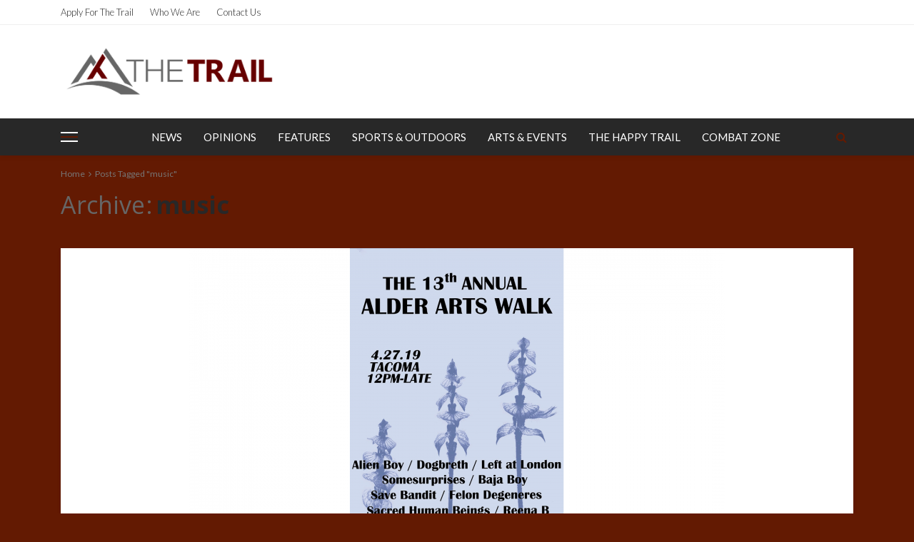

--- FILE ---
content_type: text/html; charset=UTF-8
request_url: https://trail.pugetsound.edu/?tag=music
body_size: 70152
content:
<!DOCTYPE html>
<html lang="en-US">
<head>
	<meta charset="UTF-8"/>
	<meta http-equiv="X-UA-Compatible" content="IE=edge">
	<meta name="viewport" content="width=device-width, initial-scale=1.0">
	<link rel="profile" href="http://gmpg.org/xfn/11"/>
	<link rel="pingback" href=""/>
	<script type="application/javascript">var bingo_ruby_ajax_url = "https://trail.pugetsound.edu/wp-admin/admin-ajax.php"</script><meta name='robots' content='index, follow, max-image-preview:large, max-snippet:-1, max-video-preview:-1' />

	<!-- This site is optimized with the Yoast SEO plugin v18.1 - https://yoast.com/wordpress/plugins/seo/ -->
	<title>music Archives - The Trail</title>
	<link rel="canonical" href="https://trail.pugetsound.edu/?tag=music" />
	<link rel="next" href="https://trail.pugetsound.edu/?tag=music&#038;page=2" />
	<meta property="og:locale" content="en_US" />
	<meta property="og:type" content="article" />
	<meta property="og:title" content="music Archives - The Trail" />
	<meta property="og:url" content="https://trail.pugetsound.edu/?tag=music" />
	<meta property="og:site_name" content="The Trail" />
	<meta name="twitter:card" content="summary" />
	<script type="application/ld+json" class="yoast-schema-graph">{"@context":"https://schema.org","@graph":[{"@type":"Organization","@id":"https://trail.pugetsound.edu/#organization","name":"The Puget Sound Trail","url":"https://trail.pugetsound.edu/","sameAs":[],"logo":{"@type":"ImageObject","@id":"https://trail.pugetsound.edu/#logo","inLanguage":"en-US","url":"https://trail.pugetsound.edu/wp-content/uploads/2015/04/png-1.png","contentUrl":"https://trail.pugetsound.edu/wp-content/uploads/2015/04/png-1.png","width":700,"height":207,"caption":"The Puget Sound Trail"},"image":{"@id":"https://trail.pugetsound.edu/#logo"}},{"@type":"WebSite","@id":"https://trail.pugetsound.edu/#website","url":"https://trail.pugetsound.edu/","name":"The Trail","description":"The Puget Sound Student Newspaper","publisher":{"@id":"https://trail.pugetsound.edu/#organization"},"potentialAction":[{"@type":"SearchAction","target":{"@type":"EntryPoint","urlTemplate":"https://trail.pugetsound.edu/?s={search_term_string}"},"query-input":"required name=search_term_string"}],"inLanguage":"en-US"},{"@type":"CollectionPage","@id":"https://trail.pugetsound.edu/?tag=music#webpage","url":"https://trail.pugetsound.edu/?tag=music","name":"music Archives - The Trail","isPartOf":{"@id":"https://trail.pugetsound.edu/#website"},"breadcrumb":{"@id":"https://trail.pugetsound.edu/?tag=music#breadcrumb"},"inLanguage":"en-US","potentialAction":[{"@type":"ReadAction","target":["https://trail.pugetsound.edu/?tag=music"]}]},{"@type":"BreadcrumbList","@id":"https://trail.pugetsound.edu/?tag=music#breadcrumb","itemListElement":[{"@type":"ListItem","position":1,"name":"Home","item":"https://trail.pugetsound.edu/"},{"@type":"ListItem","position":2,"name":"music"}]}]}</script>
	<!-- / Yoast SEO plugin. -->


<link rel='dns-prefetch' href='//fonts.googleapis.com' />
<link rel='dns-prefetch' href='//s.w.org' />
<link rel="alternate" type="application/rss+xml" title="The Trail &raquo; Feed" href="https://trail.pugetsound.edu/?feed=rss2" />
<link rel="alternate" type="application/rss+xml" title="The Trail &raquo; Comments Feed" href="https://trail.pugetsound.edu/?feed=comments-rss2" />
<link rel="alternate" type="text/calendar" title="The Trail &raquo; iCal Feed" href="https://trail.pugetsound.edu?post_type=tribe_events&#038;ical=1" />
<link rel="alternate" type="application/rss+xml" title="The Trail &raquo; music Tag Feed" href="https://trail.pugetsound.edu/?feed=rss2&#038;tag=music" />
		<!-- This site uses the Google Analytics by MonsterInsights plugin v8.10.0 - Using Analytics tracking - https://www.monsterinsights.com/ -->
							<script
				src="//www.googletagmanager.com/gtag/js?id=UA-106946577-1"  data-cfasync="false" data-wpfc-render="false" type="text/javascript" async></script>
			<script data-cfasync="false" data-wpfc-render="false" type="text/javascript">
				var mi_version = '8.10.0';
				var mi_track_user = true;
				var mi_no_track_reason = '';
				
								var disableStrs = [
															'ga-disable-UA-106946577-1',
									];

				/* Function to detect opted out users */
				function __gtagTrackerIsOptedOut() {
					for (var index = 0; index < disableStrs.length; index++) {
						if (document.cookie.indexOf(disableStrs[index] + '=true') > -1) {
							return true;
						}
					}

					return false;
				}

				/* Disable tracking if the opt-out cookie exists. */
				if (__gtagTrackerIsOptedOut()) {
					for (var index = 0; index < disableStrs.length; index++) {
						window[disableStrs[index]] = true;
					}
				}

				/* Opt-out function */
				function __gtagTrackerOptout() {
					for (var index = 0; index < disableStrs.length; index++) {
						document.cookie = disableStrs[index] + '=true; expires=Thu, 31 Dec 2099 23:59:59 UTC; path=/';
						window[disableStrs[index]] = true;
					}
				}

				if ('undefined' === typeof gaOptout) {
					function gaOptout() {
						__gtagTrackerOptout();
					}
				}
								window.dataLayer = window.dataLayer || [];

				window.MonsterInsightsDualTracker = {
					helpers: {},
					trackers: {},
				};
				if (mi_track_user) {
					function __gtagDataLayer() {
						dataLayer.push(arguments);
					}

					function __gtagTracker(type, name, parameters) {
						if (!parameters) {
							parameters = {};
						}

						if (parameters.send_to) {
							__gtagDataLayer.apply(null, arguments);
							return;
						}

						if (type === 'event') {
							
														parameters.send_to = monsterinsights_frontend.ua;
							__gtagDataLayer(type, name, parameters);
													} else {
							__gtagDataLayer.apply(null, arguments);
						}
					}

					__gtagTracker('js', new Date());
					__gtagTracker('set', {
						'developer_id.dZGIzZG': true,
											});
															__gtagTracker('config', 'UA-106946577-1', {"forceSSL":"true"} );
										window.gtag = __gtagTracker;										(function () {
						/* https://developers.google.com/analytics/devguides/collection/analyticsjs/ */
						/* ga and __gaTracker compatibility shim. */
						var noopfn = function () {
							return null;
						};
						var newtracker = function () {
							return new Tracker();
						};
						var Tracker = function () {
							return null;
						};
						var p = Tracker.prototype;
						p.get = noopfn;
						p.set = noopfn;
						p.send = function () {
							var args = Array.prototype.slice.call(arguments);
							args.unshift('send');
							__gaTracker.apply(null, args);
						};
						var __gaTracker = function () {
							var len = arguments.length;
							if (len === 0) {
								return;
							}
							var f = arguments[len - 1];
							if (typeof f !== 'object' || f === null || typeof f.hitCallback !== 'function') {
								if ('send' === arguments[0]) {
									var hitConverted, hitObject = false, action;
									if ('event' === arguments[1]) {
										if ('undefined' !== typeof arguments[3]) {
											hitObject = {
												'eventAction': arguments[3],
												'eventCategory': arguments[2],
												'eventLabel': arguments[4],
												'value': arguments[5] ? arguments[5] : 1,
											}
										}
									}
									if ('pageview' === arguments[1]) {
										if ('undefined' !== typeof arguments[2]) {
											hitObject = {
												'eventAction': 'page_view',
												'page_path': arguments[2],
											}
										}
									}
									if (typeof arguments[2] === 'object') {
										hitObject = arguments[2];
									}
									if (typeof arguments[5] === 'object') {
										Object.assign(hitObject, arguments[5]);
									}
									if ('undefined' !== typeof arguments[1].hitType) {
										hitObject = arguments[1];
										if ('pageview' === hitObject.hitType) {
											hitObject.eventAction = 'page_view';
										}
									}
									if (hitObject) {
										action = 'timing' === arguments[1].hitType ? 'timing_complete' : hitObject.eventAction;
										hitConverted = mapArgs(hitObject);
										__gtagTracker('event', action, hitConverted);
									}
								}
								return;
							}

							function mapArgs(args) {
								var arg, hit = {};
								var gaMap = {
									'eventCategory': 'event_category',
									'eventAction': 'event_action',
									'eventLabel': 'event_label',
									'eventValue': 'event_value',
									'nonInteraction': 'non_interaction',
									'timingCategory': 'event_category',
									'timingVar': 'name',
									'timingValue': 'value',
									'timingLabel': 'event_label',
									'page': 'page_path',
									'location': 'page_location',
									'title': 'page_title',
								};
								for (arg in args) {
																		if (!(!args.hasOwnProperty(arg) || !gaMap.hasOwnProperty(arg))) {
										hit[gaMap[arg]] = args[arg];
									} else {
										hit[arg] = args[arg];
									}
								}
								return hit;
							}

							try {
								f.hitCallback();
							} catch (ex) {
							}
						};
						__gaTracker.create = newtracker;
						__gaTracker.getByName = newtracker;
						__gaTracker.getAll = function () {
							return [];
						};
						__gaTracker.remove = noopfn;
						__gaTracker.loaded = true;
						window['__gaTracker'] = __gaTracker;
					})();
									} else {
										console.log("");
					(function () {
						function __gtagTracker() {
							return null;
						}

						window['__gtagTracker'] = __gtagTracker;
						window['gtag'] = __gtagTracker;
					})();
									}
			</script>
				<!-- / Google Analytics by MonsterInsights -->
		<script type="text/javascript">
window._wpemojiSettings = {"baseUrl":"https:\/\/s.w.org\/images\/core\/emoji\/13.1.0\/72x72\/","ext":".png","svgUrl":"https:\/\/s.w.org\/images\/core\/emoji\/13.1.0\/svg\/","svgExt":".svg","source":{"concatemoji":"https:\/\/trail.pugetsound.edu\/wp-includes\/js\/wp-emoji-release.min.js?ver=5.9.12"}};
/*! This file is auto-generated */
!function(e,a,t){var n,r,o,i=a.createElement("canvas"),p=i.getContext&&i.getContext("2d");function s(e,t){var a=String.fromCharCode;p.clearRect(0,0,i.width,i.height),p.fillText(a.apply(this,e),0,0);e=i.toDataURL();return p.clearRect(0,0,i.width,i.height),p.fillText(a.apply(this,t),0,0),e===i.toDataURL()}function c(e){var t=a.createElement("script");t.src=e,t.defer=t.type="text/javascript",a.getElementsByTagName("head")[0].appendChild(t)}for(o=Array("flag","emoji"),t.supports={everything:!0,everythingExceptFlag:!0},r=0;r<o.length;r++)t.supports[o[r]]=function(e){if(!p||!p.fillText)return!1;switch(p.textBaseline="top",p.font="600 32px Arial",e){case"flag":return s([127987,65039,8205,9895,65039],[127987,65039,8203,9895,65039])?!1:!s([55356,56826,55356,56819],[55356,56826,8203,55356,56819])&&!s([55356,57332,56128,56423,56128,56418,56128,56421,56128,56430,56128,56423,56128,56447],[55356,57332,8203,56128,56423,8203,56128,56418,8203,56128,56421,8203,56128,56430,8203,56128,56423,8203,56128,56447]);case"emoji":return!s([10084,65039,8205,55357,56613],[10084,65039,8203,55357,56613])}return!1}(o[r]),t.supports.everything=t.supports.everything&&t.supports[o[r]],"flag"!==o[r]&&(t.supports.everythingExceptFlag=t.supports.everythingExceptFlag&&t.supports[o[r]]);t.supports.everythingExceptFlag=t.supports.everythingExceptFlag&&!t.supports.flag,t.DOMReady=!1,t.readyCallback=function(){t.DOMReady=!0},t.supports.everything||(n=function(){t.readyCallback()},a.addEventListener?(a.addEventListener("DOMContentLoaded",n,!1),e.addEventListener("load",n,!1)):(e.attachEvent("onload",n),a.attachEvent("onreadystatechange",function(){"complete"===a.readyState&&t.readyCallback()})),(n=t.source||{}).concatemoji?c(n.concatemoji):n.wpemoji&&n.twemoji&&(c(n.twemoji),c(n.wpemoji)))}(window,document,window._wpemojiSettings);
</script>
<style type="text/css">
img.wp-smiley,
img.emoji {
	display: inline !important;
	border: none !important;
	box-shadow: none !important;
	height: 1em !important;
	width: 1em !important;
	margin: 0 0.07em !important;
	vertical-align: -0.1em !important;
	background: none !important;
	padding: 0 !important;
}
</style>
	<link rel='stylesheet' id='bingo_ruby_plugin_style-css'  href='https://trail.pugetsound.edu/wp-content/plugins/bingo-ruby-core/assets/style.css?ver=1.6' type='text/css' media='all' />
<link rel='stylesheet' id='wp-block-library-css'  href='https://trail.pugetsound.edu/wp-includes/css/dist/block-library/style.min.css?ver=5.9.12' type='text/css' media='all' />
<style id='global-styles-inline-css' type='text/css'>
body{--wp--preset--color--black: #000000;--wp--preset--color--cyan-bluish-gray: #abb8c3;--wp--preset--color--white: #ffffff;--wp--preset--color--pale-pink: #f78da7;--wp--preset--color--vivid-red: #cf2e2e;--wp--preset--color--luminous-vivid-orange: #ff6900;--wp--preset--color--luminous-vivid-amber: #fcb900;--wp--preset--color--light-green-cyan: #7bdcb5;--wp--preset--color--vivid-green-cyan: #00d084;--wp--preset--color--pale-cyan-blue: #8ed1fc;--wp--preset--color--vivid-cyan-blue: #0693e3;--wp--preset--color--vivid-purple: #9b51e0;--wp--preset--gradient--vivid-cyan-blue-to-vivid-purple: linear-gradient(135deg,rgba(6,147,227,1) 0%,rgb(155,81,224) 100%);--wp--preset--gradient--light-green-cyan-to-vivid-green-cyan: linear-gradient(135deg,rgb(122,220,180) 0%,rgb(0,208,130) 100%);--wp--preset--gradient--luminous-vivid-amber-to-luminous-vivid-orange: linear-gradient(135deg,rgba(252,185,0,1) 0%,rgba(255,105,0,1) 100%);--wp--preset--gradient--luminous-vivid-orange-to-vivid-red: linear-gradient(135deg,rgba(255,105,0,1) 0%,rgb(207,46,46) 100%);--wp--preset--gradient--very-light-gray-to-cyan-bluish-gray: linear-gradient(135deg,rgb(238,238,238) 0%,rgb(169,184,195) 100%);--wp--preset--gradient--cool-to-warm-spectrum: linear-gradient(135deg,rgb(74,234,220) 0%,rgb(151,120,209) 20%,rgb(207,42,186) 40%,rgb(238,44,130) 60%,rgb(251,105,98) 80%,rgb(254,248,76) 100%);--wp--preset--gradient--blush-light-purple: linear-gradient(135deg,rgb(255,206,236) 0%,rgb(152,150,240) 100%);--wp--preset--gradient--blush-bordeaux: linear-gradient(135deg,rgb(254,205,165) 0%,rgb(254,45,45) 50%,rgb(107,0,62) 100%);--wp--preset--gradient--luminous-dusk: linear-gradient(135deg,rgb(255,203,112) 0%,rgb(199,81,192) 50%,rgb(65,88,208) 100%);--wp--preset--gradient--pale-ocean: linear-gradient(135deg,rgb(255,245,203) 0%,rgb(182,227,212) 50%,rgb(51,167,181) 100%);--wp--preset--gradient--electric-grass: linear-gradient(135deg,rgb(202,248,128) 0%,rgb(113,206,126) 100%);--wp--preset--gradient--midnight: linear-gradient(135deg,rgb(2,3,129) 0%,rgb(40,116,252) 100%);--wp--preset--duotone--dark-grayscale: url('#wp-duotone-dark-grayscale');--wp--preset--duotone--grayscale: url('#wp-duotone-grayscale');--wp--preset--duotone--purple-yellow: url('#wp-duotone-purple-yellow');--wp--preset--duotone--blue-red: url('#wp-duotone-blue-red');--wp--preset--duotone--midnight: url('#wp-duotone-midnight');--wp--preset--duotone--magenta-yellow: url('#wp-duotone-magenta-yellow');--wp--preset--duotone--purple-green: url('#wp-duotone-purple-green');--wp--preset--duotone--blue-orange: url('#wp-duotone-blue-orange');--wp--preset--font-size--small: 13px;--wp--preset--font-size--medium: 20px;--wp--preset--font-size--large: 36px;--wp--preset--font-size--x-large: 42px;}.has-black-color{color: var(--wp--preset--color--black) !important;}.has-cyan-bluish-gray-color{color: var(--wp--preset--color--cyan-bluish-gray) !important;}.has-white-color{color: var(--wp--preset--color--white) !important;}.has-pale-pink-color{color: var(--wp--preset--color--pale-pink) !important;}.has-vivid-red-color{color: var(--wp--preset--color--vivid-red) !important;}.has-luminous-vivid-orange-color{color: var(--wp--preset--color--luminous-vivid-orange) !important;}.has-luminous-vivid-amber-color{color: var(--wp--preset--color--luminous-vivid-amber) !important;}.has-light-green-cyan-color{color: var(--wp--preset--color--light-green-cyan) !important;}.has-vivid-green-cyan-color{color: var(--wp--preset--color--vivid-green-cyan) !important;}.has-pale-cyan-blue-color{color: var(--wp--preset--color--pale-cyan-blue) !important;}.has-vivid-cyan-blue-color{color: var(--wp--preset--color--vivid-cyan-blue) !important;}.has-vivid-purple-color{color: var(--wp--preset--color--vivid-purple) !important;}.has-black-background-color{background-color: var(--wp--preset--color--black) !important;}.has-cyan-bluish-gray-background-color{background-color: var(--wp--preset--color--cyan-bluish-gray) !important;}.has-white-background-color{background-color: var(--wp--preset--color--white) !important;}.has-pale-pink-background-color{background-color: var(--wp--preset--color--pale-pink) !important;}.has-vivid-red-background-color{background-color: var(--wp--preset--color--vivid-red) !important;}.has-luminous-vivid-orange-background-color{background-color: var(--wp--preset--color--luminous-vivid-orange) !important;}.has-luminous-vivid-amber-background-color{background-color: var(--wp--preset--color--luminous-vivid-amber) !important;}.has-light-green-cyan-background-color{background-color: var(--wp--preset--color--light-green-cyan) !important;}.has-vivid-green-cyan-background-color{background-color: var(--wp--preset--color--vivid-green-cyan) !important;}.has-pale-cyan-blue-background-color{background-color: var(--wp--preset--color--pale-cyan-blue) !important;}.has-vivid-cyan-blue-background-color{background-color: var(--wp--preset--color--vivid-cyan-blue) !important;}.has-vivid-purple-background-color{background-color: var(--wp--preset--color--vivid-purple) !important;}.has-black-border-color{border-color: var(--wp--preset--color--black) !important;}.has-cyan-bluish-gray-border-color{border-color: var(--wp--preset--color--cyan-bluish-gray) !important;}.has-white-border-color{border-color: var(--wp--preset--color--white) !important;}.has-pale-pink-border-color{border-color: var(--wp--preset--color--pale-pink) !important;}.has-vivid-red-border-color{border-color: var(--wp--preset--color--vivid-red) !important;}.has-luminous-vivid-orange-border-color{border-color: var(--wp--preset--color--luminous-vivid-orange) !important;}.has-luminous-vivid-amber-border-color{border-color: var(--wp--preset--color--luminous-vivid-amber) !important;}.has-light-green-cyan-border-color{border-color: var(--wp--preset--color--light-green-cyan) !important;}.has-vivid-green-cyan-border-color{border-color: var(--wp--preset--color--vivid-green-cyan) !important;}.has-pale-cyan-blue-border-color{border-color: var(--wp--preset--color--pale-cyan-blue) !important;}.has-vivid-cyan-blue-border-color{border-color: var(--wp--preset--color--vivid-cyan-blue) !important;}.has-vivid-purple-border-color{border-color: var(--wp--preset--color--vivid-purple) !important;}.has-vivid-cyan-blue-to-vivid-purple-gradient-background{background: var(--wp--preset--gradient--vivid-cyan-blue-to-vivid-purple) !important;}.has-light-green-cyan-to-vivid-green-cyan-gradient-background{background: var(--wp--preset--gradient--light-green-cyan-to-vivid-green-cyan) !important;}.has-luminous-vivid-amber-to-luminous-vivid-orange-gradient-background{background: var(--wp--preset--gradient--luminous-vivid-amber-to-luminous-vivid-orange) !important;}.has-luminous-vivid-orange-to-vivid-red-gradient-background{background: var(--wp--preset--gradient--luminous-vivid-orange-to-vivid-red) !important;}.has-very-light-gray-to-cyan-bluish-gray-gradient-background{background: var(--wp--preset--gradient--very-light-gray-to-cyan-bluish-gray) !important;}.has-cool-to-warm-spectrum-gradient-background{background: var(--wp--preset--gradient--cool-to-warm-spectrum) !important;}.has-blush-light-purple-gradient-background{background: var(--wp--preset--gradient--blush-light-purple) !important;}.has-blush-bordeaux-gradient-background{background: var(--wp--preset--gradient--blush-bordeaux) !important;}.has-luminous-dusk-gradient-background{background: var(--wp--preset--gradient--luminous-dusk) !important;}.has-pale-ocean-gradient-background{background: var(--wp--preset--gradient--pale-ocean) !important;}.has-electric-grass-gradient-background{background: var(--wp--preset--gradient--electric-grass) !important;}.has-midnight-gradient-background{background: var(--wp--preset--gradient--midnight) !important;}.has-small-font-size{font-size: var(--wp--preset--font-size--small) !important;}.has-medium-font-size{font-size: var(--wp--preset--font-size--medium) !important;}.has-large-font-size{font-size: var(--wp--preset--font-size--large) !important;}.has-x-large-font-size{font-size: var(--wp--preset--font-size--x-large) !important;}
</style>
<link rel='stylesheet' id='contact-form-7-css'  href='https://trail.pugetsound.edu/wp-content/plugins/contact-form-7/includes/css/styles.css?ver=5.5.5' type='text/css' media='all' />
<link rel='stylesheet' id='bootstrap-css'  href='https://trail.pugetsound.edu/wp-content/themes/bingo/assets/external/bootstrap.css?ver=v3.3.1' type='text/css' media='all' />
<link rel='stylesheet' id='font-awesome-css'  href='https://trail.pugetsound.edu/wp-content/themes/bingo/assets/external/font-awesome.css?ver=v4.7.0' type='text/css' media='all' />
<link rel='stylesheet' id='bingo_ruby_style_miscellaneous-css'  href='https://trail.pugetsound.edu/wp-content/themes/bingo/assets/external/miscellaneous.css?ver=2.2' type='text/css' media='all' />
<link rel='stylesheet' id='bingo_ruby_style_main-css'  href='https://trail.pugetsound.edu/wp-content/themes/bingo/assets/css/theme-style.css?ver=2.2' type='text/css' media='all' />
<link rel='stylesheet' id='bingo_ruby_style_responsive-css'  href='https://trail.pugetsound.edu/wp-content/themes/bingo/assets/css/theme-responsive.css?ver=2.2' type='text/css' media='all' />
<link rel='stylesheet' id='bingo_ruby_style_default-css'  href='https://trail.pugetsound.edu/wp-content/themes/bingo-child/style.css?ver=2.2' type='text/css' media='all' />
<style id='bingo_ruby_style_default-inline-css' type='text/css'>
input[type="button"]:hover, button:hover, .header-search-not-found, .breaking-news-title span, .breaking-news-title .mobile-headline,.post-title a:hover, .post-title a:focus, .comment-title h3, h3.comment-reply-title, .comment-list .edit-link, .single-nav a:hover, .single-nav a:focus,.subscribe-icon-mail i, .flickr-btn-wrap a, .twitter-content a, .entry del, .entry blockquote p, .entry a:not(button),.entry p a, .comment-list .comment-content blockquote p, .author-content-wrap .author-title a:hover, .author-description a, #wp-calendar #today{ color: #7c0000;}.page-numbers.current, a.page-numbers:hover, a.page-numbers:focus, .topbar-subscribe-button a span, .topbar-style-2 .topbar-subscribe-button a span:hover,.post-editor:hover, .cat-info-el, .comment-list .comment-reply-link, .single-nav a:hover .ruby-nav-icon, .single-nav a:focus .ruby-nav-icon, input[type="button"].ninja-forms-field,.page-search-form .search-submit input[type="submit"], .post-widget-inner .post-counter, .widget_search .search-submit input[type="submit"], .single-page-links .pagination-num > span,.single-page-links .pagination-num > a:hover > span, .subscribe-form-wrap .mc4wp-form-fields input[type="submit"], .widget-social-link-info a i, #ruby-back-top i, .entry ul li:before,.ruby-trigger .icon-wrap, .ruby-trigger .icon-wrap:before, .ruby-trigger .icon-wrap:after{ background-color: #7c0000;}.off-canvas-wrap::-webkit-scrollbar-corner, .off-canvas-wrap::-webkit-scrollbar-thumb, .video-playlist-iframe-nav::-webkit-scrollbar-corner, .video-playlist-iframe-nav::-webkit-scrollbar-thumb,.fw-block-v2 .video-playlist-iframe-nav::-webkit-scrollbar-corner, .fw-block-v2 .video-playlist-iframe-nav::-webkit-scrollbar-thumb,.ruby-coll-scroll::-webkit-scrollbar-corner, .ruby-coll-scroll::-webkit-scrollbar-thumb{ background-color: #7c0000 !important;}.page-numbers.current, a.page-numbers:hover, a.page-numbers:focus, .entry blockquote p{ border-color: #7c0000;}.total-caption { font-family :Lato;}.banner-background-color { background-color: #ffffff; }.navbar-wrap, .navbar-social a, .header-search-popup, .header-search-popup #ruby-search-input { background-color: #282828; }.navbar-inner, .header-search-popup .btn, .header-search-popup #ruby-search-input, .logo-mobile-text > * { color: #ffffff; }.show-social .ruby-icon-show, .show-social .ruby-icon-show:before, .show-social .ruby-icon-show:after,.extend-social .ruby-icon-close:before, .extend-social .ruby-icon-close:after,.ruby-trigger .icon-wrap, .ruby-trigger .icon-wrap:before, .ruby-trigger .icon-wrap:after{ background-color: #ffffff; }.show-social .ruby-icon-show, .show-social .ruby-icon-show:before, .show-social .ruby-icon-show:after, .extend-social .ruby-icon-close:before, .extend-social .ruby-icon-close:after{ border-color: #ffffff; }.main-menu-inner > li:hover > a, .main-menu-inner > li:focus > a, .main-menu-inner > .current-menu-item > a { color: #b2b2b2; }.main-menu-inner .sub-menu { background-color: #7c0000; }.main-menu-inner > li.is-mega-menu:hover > a:after, .main-menu-inner > li.is-mega-menu:focus > a:after, .main-menu-inner > li.menu-item-has-children:hover > a:after, .main-menu-inner > li.menu-item-has-children:focus > a:after{ border-bottom-color: #7c0000; }.main-menu-inner > li.is-mega-menu:hover > a:before, .main-menu-inner > li.is-mega-menu:focus > a:before, .main-menu-inner > li.menu-item-has-children:hover > a:before, .main-menu-inner > li.menu-item-has-children:focus > a:before { border-bottom-color: #7c0000; }.main-menu-inner .sub-menu, .mega-category-menu .post-title,.mega-category-menu .post-meta-info, .mega-category-menu .post-meta-info .vcard { color: #ffffff; }.main-menu-inner .sub-menu.is-sub-default a:hover, .main-menu-inner .sub-menu .current-menu-item > a { color: #b2b2b2; }.footer-copyright-wrap p { color: #f6f6f6; }.footer-copyright-wrap { background-color: #242424; }.post-excerpt{ font-size :13px;}
</style>
<link rel='stylesheet' id='meks-social-widget-css'  href='https://trail.pugetsound.edu/wp-content/plugins/meks-smart-social-widget/css/style.css?ver=1.5' type='text/css' media='all' />
<link rel='stylesheet' id='redux-google-fonts-bingo_ruby_theme_options-css'  href='https://fonts.googleapis.com/css?family=Lato%3A100%2C300%2C400%2C700%2C900%2C100italic%2C300italic%2C400italic%2C700italic%2C900italic%7COpen+Sans%3A600%2C400%2C700&#038;subset=latin&#038;ver=1638536516' type='text/css' media='all' />
<script type='text/javascript' src='https://trail.pugetsound.edu/wp-includes/js/jquery/jquery.min.js?ver=3.6.0' id='jquery-core-js'></script>
<script type='text/javascript' src='https://trail.pugetsound.edu/wp-includes/js/jquery/jquery-migrate.min.js?ver=3.3.2' id='jquery-migrate-js'></script>
<script type='text/javascript' src='https://trail.pugetsound.edu/wp-content/plugins/google-analytics-for-wordpress/assets/js/frontend-gtag.min.js?ver=8.10.0' id='monsterinsights-frontend-script-js'></script>
<script data-cfasync="false" data-wpfc-render="false" type="text/javascript" id='monsterinsights-frontend-script-js-extra'>/* <![CDATA[ */
var monsterinsights_frontend = {"js_events_tracking":"true","download_extensions":"doc,pdf,ppt,zip,xls,docx,pptx,xlsx","inbound_paths":"[]","home_url":"https:\/\/trail.pugetsound.edu","hash_tracking":"false","ua":"UA-106946577-1","v4_id":""};/* ]]> */
</script>
<!--[if lt IE 9]>
<script type='text/javascript' src='https://trail.pugetsound.edu/wp-content/themes/bingo/assets/external/html5.min.js?ver=3.7.3' id='html5-js'></script>
<![endif]-->
<link rel="https://api.w.org/" href="https://trail.pugetsound.edu/index.php?rest_route=/" /><link rel="alternate" type="application/json" href="https://trail.pugetsound.edu/index.php?rest_route=/wp/v2/tags/90" /><link rel="EditURI" type="application/rsd+xml" title="RSD" href="https://trail.pugetsound.edu/xmlrpc.php?rsd" />
<link rel="wlwmanifest" type="application/wlwmanifest+xml" href="https://trail.pugetsound.edu/wp-includes/wlwmanifest.xml" /> 
<meta name="generator" content="WordPress 5.9.12" />

<!-- Bad Behavior 2.2.24 run time: 1.103 ms -->
<meta name="tec-api-version" content="v1"><meta name="tec-api-origin" content="https://trail.pugetsound.edu"><link rel="alternate" href="https://trail.pugetsound.edu/index.php?rest_route=%2Ftribe%2Fevents%2Fv1%2Fevents%2F&#038;tags=music" /><link rel="icon" href="https://trail.pugetsound.edu/wp-content/uploads/2016/07/cropped-New-Trail-Logo-32x32.png" sizes="32x32" />
<link rel="icon" href="https://trail.pugetsound.edu/wp-content/uploads/2016/07/cropped-New-Trail-Logo-192x192.png" sizes="192x192" />
<link rel="apple-touch-icon" href="https://trail.pugetsound.edu/wp-content/uploads/2016/07/cropped-New-Trail-Logo-180x180.png" />
<meta name="msapplication-TileImage" content="https://trail.pugetsound.edu/wp-content/uploads/2016/07/cropped-New-Trail-Logo-270x270.png" />
<style type="text/css" title="dynamic-css" class="options-output">.footer-inner{background-color:#282828;background-repeat:no-repeat;background-size:cover;background-attachment:fixed;background-position:center center;}.topbar-wrap{font-family:Lato;text-transform:capitalize;font-weight:300;font-style:normal;font-size:13px;}.main-menu-inner,.off-canvas-nav-inner{font-family:Lato;text-transform:uppercase;letter-spacing:0px;font-weight:400;font-style:normal;font-size:15px;}.main-menu-inner .sub-menu,.off-canvas-nav-inner .sub-menu{font-family:Lato;text-transform:capitalize;letter-spacing:0px;font-weight:300;font-style:normal;font-size:14px;}.logo-wrap.is-logo-text .logo-text h1{font-family:"Open Sans";text-transform:uppercase;letter-spacing:0px;font-weight:600;font-style:normal;font-size:40px;}.logo-mobile-text span{font-family:"Open Sans";text-transform:uppercase;letter-spacing:0px;font-weight:600;font-style:normal;font-size:28px;}body, p{font-family:Lato;line-height:30px;font-weight:400;font-style:normal;color:#282828;font-size:18px;}.post-title.is-size-1{font-family:"Open Sans";font-weight:600;font-style:normal;color:#282828;font-size:36px;}.post-title.is-size-2{font-family:"Open Sans";font-weight:600;font-style:normal;color:#282828;font-size:30px;}.post-title.is-size-3{font-family:"Open Sans";font-weight:600;font-style:normal;color:#282828;font-size:21px;}.post-title.is-size-4{font-family:"Open Sans";font-weight:600;font-style:normal;color:#282828;font-size:18px;}.post-title.is-size-5{font-family:"Open Sans";font-weight:600;font-style:normal;color:#282828;font-size:14px;}.post-title.is-size-6{font-family:"Open Sans";font-weight:400;font-style:normal;color:#282828;font-size:13px;}h1,h2,h3,h4,h5,h6{font-family:"Open Sans";text-transform:none;font-weight:700;font-style:normal;}.post-meta-info,.single-post-top,.counter-element{font-family:Lato;font-weight:400;font-style:normal;color:#999;font-size:12px;}.post-cat-info{font-family:Lato;text-transform:uppercase;font-weight:700;font-style:normal;font-size:11px;}.block-header-wrap{font-family:"Open Sans";text-transform:uppercase;letter-spacing:1px;font-weight:600;font-style:normal;font-size:18px;}.block-ajax-filter-wrap{font-family:"Open Sans";text-transform:uppercase;letter-spacing:0px;font-weight:normal;font-style:normal;font-size:11px;}.widget-title{font-family:"Open Sans";text-transform:uppercase;font-weight:600;font-style:normal;font-size:14px;}.breadcrumb-wrap{font-family:Lato;text-transform:none;font-weight:400;font-style:normal;color:#777777;font-size:12px;}</style></head>
<body class="archive tag tag-music tag-90 tribe-no-js ruby-body is-full-width is-navbar-sticky is-smart-sticky"  itemscope  itemtype="https://schema.org/WebPage" >
<div class="off-canvas-wrap is-dark-text">
	<div class="off-canvas-inner">
		<a href="#" id="ruby-off-canvas-close-btn"><i class="ruby-close-btn" aria-hidden="true"></i></a>
		<nav id="ruby-offcanvas-navigation" class="off-canvas-nav-wrap">
			<div class="menu-off-canvas-navigation-container"><ul id="offcanvas-nav" class="off-canvas-nav-inner"><li id="menu-item-17153" class="menu-item menu-item-type-post_type menu-item-object-page menu-item-17153"><a href="https://trail.pugetsound.edu/?page_id=2620">News</a></li>
<li id="menu-item-17155" class="menu-item menu-item-type-post_type menu-item-object-page menu-item-17155"><a href="https://trail.pugetsound.edu/?page_id=2627">Features</a></li>
<li id="menu-item-17156" class="menu-item menu-item-type-taxonomy menu-item-object-category menu-item-17156 is-category-7"><a href="https://trail.pugetsound.edu/?cat=7">Sports &#038; Outdoors</a></li>
<li id="menu-item-17157" class="menu-item menu-item-type-post_type menu-item-object-page menu-item-17157"><a href="https://trail.pugetsound.edu/?page_id=2638">Arts &#038; Events</a></li>
<li id="menu-item-17158" class="menu-item menu-item-type-post_type menu-item-object-page menu-item-17158"><a href="https://trail.pugetsound.edu/?page_id=11556">Happy Trail</a></li>
<li id="menu-item-17159" class="menu-item menu-item-type-post_type menu-item-object-page menu-item-17159"><a href="https://trail.pugetsound.edu/?page_id=2630">Combat Zone</a></li>
</ul></div>		</nav>
													</div>
</div><div id="ruby-site" class="site-outer">
	
<div class="header-wrap header-style-6">
	<div class="header-inner">
		<div class="topbar-wrap topbar-style-2">
	<div class="ruby-container">
		<div class="topbar-inner container-inner clearfix">
			<div class="topbar-left">
													<nav id="ruby-topbar-navigation" class="topbar-menu-wrap">
		<div class="menu-footer-menu-container"><ul id="topbar-nav" class="topbar-menu-inner"><li id="menu-item-17151" class="menu-item menu-item-type-post_type menu-item-object-page menu-item-17151"><a href="https://trail.pugetsound.edu/?page_id=16067">Apply for the Trail</a></li>
<li id="menu-item-17150" class="menu-item menu-item-type-post_type menu-item-object-page menu-item-17150"><a href="https://trail.pugetsound.edu/?page_id=10771">Who We Are</a></li>
<li id="menu-item-17152" class="menu-item menu-item-type-post_type menu-item-object-page menu-item-17152"><a href="https://trail.pugetsound.edu/?page_id=16072">Contact Us</a></li>
</ul></div>	</nav>
			</div>
			<div class="topbar-right">
				
	<div class="topbar-social social-tooltips">
			</div>
                                			</div>
		</div>
	</div>
</div>

		<div class="banner-wrap banner-background-color">
			
			<div class="ruby-container">
				<div class="banner-inner container-inner clearfix">
					<div class="logo-wrap is-logo-image"  itemscope  itemtype="https://schema.org/Organization" >
	<div class="logo-inner">
							<a href="https://trail.pugetsound.edu/" class="logo" title="The Trail">
				<img data-no-retina src="http://trail.pugetsound.edu/wp-content/uploads/2015/04/png-1.png" height="207" width="700"  alt="The Trail">
			</a>
						</div><!--#logo inner-->
    </div>
					
				</div>
			</div>
		</div>

		<div class="navbar-outer clearfix">
			<div class="navbar-wrap">
				<div class="ruby-container">
					<div class="navbar-inner container-inner clearfix">
						<div class="navbar-left">
							<div class="off-canvas-btn-wrap">
	<div class="off-canvas-btn">
		<a href="#" class="ruby-trigger" title="off canvas button">
			<span class="icon-wrap"></span>
		</a>
	</div>
</div>						</div>

							<div class="logo-mobile-wrap is-logo-mobile-text">
		<div class="logo-mobile-inner">
			<a class="logo-mobile-text" href="https://trail.pugetsound.edu/"><span>The Trail</span></a>
		</div>
	</div>
						<nav id="ruby-main-menu" class="main-menu-wrap"  itemscope  itemtype="https://schema.org/SiteNavigationElement" >
	<div class="menu-main-menu-container"><ul id="main-nav" class="main-menu-inner"><li id="menu-item-2682" class="menu-item menu-item-type-taxonomy menu-item-object-category menu-item-2682 is-category-24"><a href="https://trail.pugetsound.edu/?cat=24">News</a></li><li id="menu-item-296" class="menu-item menu-item-type-taxonomy menu-item-object-category menu-item-296 is-category-6"><a href="https://trail.pugetsound.edu/?cat=6">Opinions</a></li><li id="menu-item-294" class="menu-item menu-item-type-taxonomy menu-item-object-category menu-item-294 is-category-10"><a href="https://trail.pugetsound.edu/?cat=10">Features</a></li><li id="menu-item-297" class="menu-item menu-item-type-taxonomy menu-item-object-category menu-item-297 is-category-7"><a href="https://trail.pugetsound.edu/?cat=7">Sports &amp; Outdoors</a></li><li id="menu-item-373" class="menu-item menu-item-type-taxonomy menu-item-object-category menu-item-373 is-category-12"><a href="https://trail.pugetsound.edu/?cat=12">Arts &amp; Events</a></li><li id="menu-item-6173" class="menu-item menu-item-type-taxonomy menu-item-object-category menu-item-6173 is-category-876"><a href="https://trail.pugetsound.edu/?cat=876">The Happy Trail</a></li><li id="menu-item-298" class="menu-item menu-item-type-taxonomy menu-item-object-category menu-item-298 is-category-14"><a href="https://trail.pugetsound.edu/?cat=14">Combat Zone</a></li></ul></div></nav>
						<div class="navbar-right">
							
<div class="navbar-search">
	<a href="#" id="ruby-navbar-search-icon" data-mfp-src="#ruby-header-search-popup" data-effect="mpf-ruby-effect header-search-popup-outer" title="Search" class="navbar-search-icon">
		<i class="fa fa-search" aria-hidden="true"></i>
	</a>
</div>
						</div>
					</div>
				</div>
				<div id="ruby-header-search-popup" class="header-search-popup">
	<div class="header-search-popup-wrap ruby-container">
		<a href="#" class="ruby-close-search"><i class="ruby-close-btn" aria-hidden="true"></i></a>
	<div class="header-search-popup-inner">
		<form class="search-form" method="get" action="https://trail.pugetsound.edu/">
			<fieldset>
				<input id="ruby-search-input" type="text" class="field" name="s" value="" placeholder="Type to search&hellip;" autocomplete="off">
				<button type="submit" value="" class="btn"><i class="fa fa-search" aria-hidden="true"></i></button>
			</fieldset>
                            <div class="header-search-result"></div>
            		</form>
	</div>
	</div>
</div>			</div>
		</div>

	</div>
</div><!--header-->	<div class="main-site-mask"></div>
	<div class="site-wrap">
		<div class="site-mask"></div>
		<div class="site-inner">
<div class="breadcrumb-wrap"><div class="breadcrumb-inner ruby-container"  itemscope  itemtype="https://schema.org/BreadcrumbList" ><span  itemscope  itemprop="itemListElement"  itemtype="https://schema.org/ListItem" ><meta itemprop="position" content="1"><a href="https://trail.pugetsound.edu/">Home</a></span><i class="fa fa-angle-right breadcrumb-next"></i><span class="breadcrumb-current"  itemscope  itemprop="itemListElement"  itemtype="https://schema.org/ListItem" ><meta itemprop="position" content="3">Posts Tagged &quot;music&quot;</span></div><!--#breadcrumb inner--></div><!--#breadcrumb--><div class="archive-page-header"><div class="archive-page-header-inner ruby-container"><div class="archive-title-wrap"><h1 class="archive-title"><span class="page-subtitle">archive</span>music</h1></div></div></div><!--archive header--><div class="blog-wrap is-layout_classic no-big-first"><div class="ruby-page-wrap ruby-section row blog-inner is-sidebar-none ruby-container"><div class="ruby-content-wrap content-wrap content-without-sidebar col-xs-12"><article class="post-wrap post-classic-1"><div class="post-header"><div class="post-thumb-outer"><div class=" post-thumb is-image"><a href="https://trail.pugetsound.edu/?p=16955" title="13th Annual Alder Arts Walk to feature local art, music and comedy" rel="bookmark"><span class="thumbnail-resize"><span class="thumbnail-image"><img width="750" height="450" src="https://trail.pugetsound.edu/wp-content/uploads/2019/04/Trail-pic-750x450.png" class="attachment-bingo_ruby_crop_750x450 size-bingo_ruby_crop_750x450 wp-post-image" alt="" /></span></span><!--#thumbnail resize--></a></div><!--#post thumbnail--></div></div><div class="post-body"><div class="post-cat-info clearfix"><a class="cat-info-el cat-info-id-12" href="https://trail.pugetsound.edu/?cat=12" title="Arts &amp; Events">Arts &amp; Events</a></div><!--#post cat info--><h2 class="post-title entry-title is-size-2"><a class="post-title-link" href="https://trail.pugetsound.edu/?p=16955" rel="bookmark" title="13th Annual Alder Arts Walk to feature local art, music and comedy">13th Annual Alder Arts Walk to feature local art, music and comedy</a></h2><!--#post title--><div class="post-meta-info is-show-icon"><div class="post-meta-info-left"><span class="meta-info-el meta-info-author vcard author"><a class="url fn n" href="https://trail.pugetsound.edu?author_name=evan-welsh">Evan Welsh</a></span><span class="meta-info-el meta-info-date"><i class="fa fa-clock-o"></i><time class="date update" datetime="2019-04-19T11:33:42+00:00">April 19, 2019</time></span><!--#meta info date--></div><!--#post meta info left--></div><!--#post meta info--><div class="post-excerpt">With the end of the school year approaching, annual spring activities and...</div><!--#excerpt--></div></article><article class="post-wrap post-classic-1"><div class="post-header"><div class="post-thumb-outer"><div class=" post-thumb is-image"><a href="https://trail.pugetsound.edu/?p=16845" title="Lil Nas X &#038; country music gate-keeping" rel="bookmark"><span class="thumbnail-resize"><span class="thumbnail-image"><img width="750" height="450" src="https://trail.pugetsound.edu/wp-content/uploads/2019/04/image13-1-750x450.png" class="attachment-bingo_ruby_crop_750x450 size-bingo_ruby_crop_750x450 wp-post-image" alt="" loading="lazy" /></span></span><!--#thumbnail resize--></a></div><!--#post thumbnail--></div></div><div class="post-body"><div class="post-cat-info clearfix"><a class="cat-info-el cat-info-id-6" href="https://trail.pugetsound.edu/?cat=6" title="Opinions">Opinions</a></div><!--#post cat info--><h2 class="post-title entry-title is-size-2"><a class="post-title-link" href="https://trail.pugetsound.edu/?p=16845" rel="bookmark" title="Lil Nas X &#038; country music gate-keeping">Lil Nas X &#038; country music gate-keeping</a></h2><!--#post title--><div class="post-meta-info is-show-icon"><div class="post-meta-info-left"><span class="meta-info-el meta-info-author vcard author"><a class="url fn n" href="https://trail.pugetsound.edu?author_name=isaac-sims-foster">Isaac Sims-Foster</a></span><span class="meta-info-el meta-info-date"><i class="fa fa-clock-o"></i><time class="date update" datetime="2019-04-11T21:41:09+00:00">April 11, 2019</time></span><!--#meta info date--></div><!--#post meta info left--></div><!--#post meta info--><div class="post-excerpt">There’s not much that can be said about American music without acknowledging...</div><!--#excerpt--></div></article><article class="post-wrap post-classic-1"><div class="post-header"><div class="post-thumb-outer"><div class=" post-thumb is-image"><a href="https://trail.pugetsound.edu/?p=16722" title="Local music recommendations from the first quarter of 2019" rel="bookmark"><span class="thumbnail-resize"><span class="thumbnail-image"><img width="700" height="450" src="https://trail.pugetsound.edu/wp-content/uploads/2019/03/image15-3-700x450.jpg" class="attachment-bingo_ruby_crop_750x450 size-bingo_ruby_crop_750x450 wp-post-image" alt="" loading="lazy" /></span></span><!--#thumbnail resize--></a></div><!--#post thumbnail--></div></div><div class="post-body"><div class="post-cat-info clearfix"><a class="cat-info-el cat-info-id-12" href="https://trail.pugetsound.edu/?cat=12" title="Arts &amp; Events">Arts &amp; Events</a></div><!--#post cat info--><h2 class="post-title entry-title is-size-2"><a class="post-title-link" href="https://trail.pugetsound.edu/?p=16722" rel="bookmark" title="Local music recommendations from the first quarter of 2019">Local music recommendations from the first quarter of 2019</a></h2><!--#post title--><div class="post-meta-info is-show-icon"><div class="post-meta-info-left"><span class="meta-info-el meta-info-author vcard author"><a class="url fn n" href="https://trail.pugetsound.edu?author_name=evan-welsh">Evan Welsh</a></span><span class="meta-info-el meta-info-date"><i class="fa fa-clock-o"></i><time class="date update" datetime="2019-03-29T00:14:27+00:00">March 29, 2019</time></span><!--#meta info date--></div><!--#post meta info left--></div><!--#post meta info--><div class="post-excerpt">Old Time Relijun: “See Now and Know” (Released March 8)   For...</div><!--#excerpt--></div></article><article class="post-wrap post-classic-1"><div class="post-header"><div class="post-thumb-outer"><div class=" post-thumb is-image"><a href="https://trail.pugetsound.edu/?p=16618" title="Panel Discussion with Blair School faculty exemplifies the School of Music’s year of transition" rel="bookmark"><span class="thumbnail-resize"><span class="thumbnail-image"><img width="750" height="450" src="https://trail.pugetsound.edu/wp-content/uploads/2019/03/image20-2-e1552608852185-750x450.jpg" class="attachment-bingo_ruby_crop_750x450 size-bingo_ruby_crop_750x450 wp-post-image" alt="" loading="lazy" srcset="https://trail.pugetsound.edu/wp-content/uploads/2019/03/image20-2-e1552608852185-750x450.jpg 750w, https://trail.pugetsound.edu/wp-content/uploads/2019/03/image20-2-e1552608852185-300x180.jpg 300w, https://trail.pugetsound.edu/wp-content/uploads/2019/03/image20-2-e1552608852185-768x461.jpg 768w, https://trail.pugetsound.edu/wp-content/uploads/2019/03/image20-2-e1552608852185-1024x614.jpg 1024w" sizes="(max-width: 750px) 100vw, 750px" /></span></span><!--#thumbnail resize--></a></div><!--#post thumbnail--></div></div><div class="post-body"><div class="post-cat-info clearfix"><a class="cat-info-el cat-info-id-12" href="https://trail.pugetsound.edu/?cat=12" title="Arts &amp; Events">Arts &amp; Events</a></div><!--#post cat info--><h2 class="post-title entry-title is-size-2"><a class="post-title-link" href="https://trail.pugetsound.edu/?p=16618" rel="bookmark" title="Panel Discussion with Blair School faculty exemplifies the School of Music’s year of transition">Panel Discussion with Blair School faculty exemplifies the School of Music’s year of transition</a></h2><!--#post title--><div class="post-meta-info is-show-icon"><div class="post-meta-info-left"><span class="meta-info-el meta-info-author vcard author"><a class="url fn n" href="https://trail.pugetsound.edu?author_name=evan-welsh">Evan Welsh</a></span><span class="meta-info-el meta-info-date"><i class="fa fa-clock-o"></i><time class="date update" datetime="2019-03-14T17:17:17+00:00">March 14, 2019</time></span><!--#meta info date--></div><!--#post meta info left--></div><!--#post meta info--><div class="post-excerpt">The School of Music, led by Interim Director Dr. Gerard Morris, has...</div><!--#excerpt--></div></article><article class="post-wrap post-classic-1"><div class="post-header"><div class="post-thumb-outer"><div class=" post-thumb is-image"><a href="https://trail.pugetsound.edu/?p=16535" title="Music Department ‘Noonies’ offer mid-week musical getaway" rel="bookmark"><span class="thumbnail-resize"><span class="thumbnail-image"><img width="523" height="268" src="https://trail.pugetsound.edu/wp-content/uploads/2019/03/image3-e1552027080813.png" class="attachment-bingo_ruby_crop_750x450 size-bingo_ruby_crop_750x450 wp-post-image" alt="" loading="lazy" srcset="https://trail.pugetsound.edu/wp-content/uploads/2019/03/image3-e1552027080813.png 523w, https://trail.pugetsound.edu/wp-content/uploads/2019/03/image3-e1552027080813-300x154.png 300w" sizes="(max-width: 523px) 100vw, 523px" /></span></span><!--#thumbnail resize--></a></div><!--#post thumbnail--></div></div><div class="post-body"><div class="post-cat-info clearfix"><a class="cat-info-el cat-info-id-12" href="https://trail.pugetsound.edu/?cat=12" title="Arts &amp; Events">Arts &amp; Events</a></div><!--#post cat info--><h2 class="post-title entry-title is-size-2"><a class="post-title-link" href="https://trail.pugetsound.edu/?p=16535" rel="bookmark" title="Music Department ‘Noonies’ offer mid-week musical getaway">Music Department ‘Noonies’ offer mid-week musical getaway</a></h2><!--#post title--><div class="post-meta-info is-show-icon"><div class="post-meta-info-left"><span class="meta-info-el meta-info-author vcard author"><a class="url fn n" href="https://trail.pugetsound.edu?author_name=evan-welsh">Evan Welsh</a></span><span class="meta-info-el meta-info-date"><i class="fa fa-clock-o"></i><time class="date update" datetime="2019-03-07T22:40:18+00:00">March 7, 2019</time></span><!--#meta info date--></div><!--#post meta info left--></div><!--#post meta info--><div class="post-excerpt">The Noon Recital Series, affectionately known around the Music Department as “Noonies,”...</div><!--#excerpt--></div></article><article class="post-wrap post-classic-1"><div class="post-header"><div class="post-thumb-outer"><div class=" post-thumb is-image"><a href="https://trail.pugetsound.edu/?p=16165" title="From ragtime to avant-garde: Jacobsen Series ‘Celebrate Black History’ concert in review" rel="bookmark"><span class="thumbnail-resize"><span class="thumbnail-image"><img width="400" height="303" src="https://trail.pugetsound.edu/wp-content/uploads/2019/02/image14-1.jpg" class="attachment-bingo_ruby_crop_750x450 size-bingo_ruby_crop_750x450 wp-post-image" alt="" loading="lazy" srcset="https://trail.pugetsound.edu/wp-content/uploads/2019/02/image14-1.jpg 400w, https://trail.pugetsound.edu/wp-content/uploads/2019/02/image14-1-300x227.jpg 300w" sizes="(max-width: 400px) 100vw, 400px" /></span></span><!--#thumbnail resize--></a></div><!--#post thumbnail--></div></div><div class="post-body"><div class="post-cat-info clearfix"><a class="cat-info-el cat-info-id-12" href="https://trail.pugetsound.edu/?cat=12" title="Arts &amp; Events">Arts &amp; Events</a></div><!--#post cat info--><h2 class="post-title entry-title is-size-2"><a class="post-title-link" href="https://trail.pugetsound.edu/?p=16165" rel="bookmark" title="From ragtime to avant-garde: Jacobsen Series ‘Celebrate Black History’ concert in review">From ragtime to avant-garde: Jacobsen Series ‘Celebrate Black History’ concert in review</a></h2><!--#post title--><div class="post-meta-info is-show-icon"><div class="post-meta-info-left"><span class="meta-info-el meta-info-author vcard author"><a class="url fn n" href="https://trail.pugetsound.edu?author_name=evan-welsh">Evan Welsh</a></span><span class="meta-info-el meta-info-date"><i class="fa fa-clock-o"></i><time class="date update" datetime="2019-02-07T17:19:58+00:00">February 7, 2019</time></span><!--#meta info date--></div><!--#post meta info left--></div><!--#post meta info--><div class="post-excerpt">Coinciding with the beginning of Black History month, the school of music...</div><!--#excerpt--></div></article><article class="post-wrap post-classic-1"><div class="post-header"><div class="post-thumb-outer"><div class=" post-thumb is-image"><a href="https://trail.pugetsound.edu/?p=16051" title="Local musician Adrian Milanio performs on campus" rel="bookmark"><span class="thumbnail-resize"><span class="thumbnail-image"><img width="640" height="426" src="https://trail.pugetsound.edu/wp-content/uploads/2018/12/image4.jpg" class="attachment-bingo_ruby_crop_750x450 size-bingo_ruby_crop_750x450 wp-post-image" alt="" loading="lazy" srcset="https://trail.pugetsound.edu/wp-content/uploads/2018/12/image4.jpg 640w, https://trail.pugetsound.edu/wp-content/uploads/2018/12/image4-300x200.jpg 300w" sizes="(max-width: 640px) 100vw, 640px" /></span></span><!--#thumbnail resize--></a></div><!--#post thumbnail--></div></div><div class="post-body"><div class="post-cat-info clearfix"><a class="cat-info-el cat-info-id-12" href="https://trail.pugetsound.edu/?cat=12" title="Arts &amp; Events">Arts &amp; Events</a></div><!--#post cat info--><h2 class="post-title entry-title is-size-2"><a class="post-title-link" href="https://trail.pugetsound.edu/?p=16051" rel="bookmark" title="Local musician Adrian Milanio performs on campus">Local musician Adrian Milanio performs on campus</a></h2><!--#post title--><div class="post-meta-info is-show-icon"><div class="post-meta-info-left"><span class="meta-info-el meta-info-author vcard author"><a class="url fn n" href="https://trail.pugetsound.edu?author_name=keara-wood">Keara Wood</a></span><span class="meta-info-el meta-info-date"><i class="fa fa-clock-o"></i><time class="date update" datetime="2018-12-06T15:44:52+00:00">December 6, 2018</time></span><!--#meta info date--></div><!--#post meta info left--></div><!--#post meta info--><div class="post-excerpt">On Tuesday, Nov. 27 at 3 p.m., local musician Adrian Milanio gave...</div><!--#excerpt--></div></article><article class="post-wrap post-classic-1"><div class="post-header"><div class="post-thumb-outer"><div class=" post-thumb is-image"><a href="https://trail.pugetsound.edu/?p=15985" title="Jazz combo groups bring their talent to the Museum of Glass" rel="bookmark"><span class="thumbnail-resize"><span class="thumbnail-image"><img width="750" height="450" src="https://trail.pugetsound.edu/wp-content/uploads/2018/11/image3-2-750x450.jpg" class="attachment-bingo_ruby_crop_750x450 size-bingo_ruby_crop_750x450 wp-post-image" alt="" loading="lazy" /></span></span><!--#thumbnail resize--></a></div><!--#post thumbnail--></div></div><div class="post-body"><div class="post-cat-info clearfix"><a class="cat-info-el cat-info-id-12" href="https://trail.pugetsound.edu/?cat=12" title="Arts &amp; Events">Arts &amp; Events</a></div><!--#post cat info--><h2 class="post-title entry-title is-size-2"><a class="post-title-link" href="https://trail.pugetsound.edu/?p=15985" rel="bookmark" title="Jazz combo groups bring their talent to the Museum of Glass">Jazz combo groups bring their talent to the Museum of Glass</a></h2><!--#post title--><div class="post-meta-info is-show-icon"><div class="post-meta-info-left"><span class="meta-info-el meta-info-author vcard author"><a class="url fn n" href="https://trail.pugetsound.edu?author_name=arielle-harvey">Arielle Harvey</a></span><span class="meta-info-el meta-info-date"><i class="fa fa-clock-o"></i><time class="date update" datetime="2018-11-29T16:46:00+00:00">November 29, 2018</time></span><!--#meta info date--></div><!--#post meta info left--></div><!--#post meta info--><div class="post-excerpt">The sound of musical notes could be heard throughout Tacoma’s Museum of...</div><!--#excerpt--></div></article><article class="post-wrap post-classic-1"><div class="post-header"><div class="post-thumb-outer"><div class=" post-thumb is-image"><a href="https://trail.pugetsound.edu/?p=15895" title="‘The Music of Resistance’: A harrowing night of music and narrative in Kilworth Chapel" rel="bookmark"><span class="thumbnail-resize"><span class="thumbnail-image"><img width="750" height="450" src="https://trail.pugetsound.edu/wp-content/uploads/2018/11/image16-1-750x450.jpg" class="attachment-bingo_ruby_crop_750x450 size-bingo_ruby_crop_750x450 wp-post-image" alt="" loading="lazy" /></span></span><!--#thumbnail resize--></a></div><!--#post thumbnail--></div></div><div class="post-body"><div class="post-cat-info clearfix"><a class="cat-info-el cat-info-id-12" href="https://trail.pugetsound.edu/?cat=12" title="Arts &amp; Events">Arts &amp; Events</a></div><!--#post cat info--><h2 class="post-title entry-title is-size-2"><a class="post-title-link" href="https://trail.pugetsound.edu/?p=15895" rel="bookmark" title="‘The Music of Resistance’: A harrowing night of music and narrative in Kilworth Chapel">‘The Music of Resistance’: A harrowing night of music and narrative in Kilworth Chapel</a></h2><!--#post title--><div class="post-meta-info is-show-icon"><div class="post-meta-info-left"><span class="meta-info-el meta-info-author vcard author"><a class="url fn n" href="https://trail.pugetsound.edu?author_name=evan-welsh">Evan Welsh</a></span><span class="meta-info-el meta-info-date"><i class="fa fa-clock-o"></i><time class="date update" datetime="2018-11-15T22:38:14+00:00">November 15, 2018</time></span><!--#meta info date--></div><!--#post meta info left--></div><!--#post meta info--><div class="post-excerpt">Last Sunday night, members from the Puget Sound and Tacoma community filled...</div><!--#excerpt--></div></article><article class="post-wrap post-classic-1"><div class="post-header"><div class="post-thumb-outer"><div class=" post-thumb is-image"><a href="https://trail.pugetsound.edu/?p=15886" title="Open hearts and open minds at Diversions open mic night" rel="bookmark"><span class="thumbnail-resize"><span class="thumbnail-image"><img width="750" height="450" src="https://trail.pugetsound.edu/wp-content/uploads/2018/11/image8-1-750x450.jpg" class="attachment-bingo_ruby_crop_750x450 size-bingo_ruby_crop_750x450 wp-post-image" alt="" loading="lazy" /></span></span><!--#thumbnail resize--></a></div><!--#post thumbnail--></div></div><div class="post-body"><div class="post-cat-info clearfix"><a class="cat-info-el cat-info-id-12" href="https://trail.pugetsound.edu/?cat=12" title="Arts &amp; Events">Arts &amp; Events</a></div><!--#post cat info--><h2 class="post-title entry-title is-size-2"><a class="post-title-link" href="https://trail.pugetsound.edu/?p=15886" rel="bookmark" title="Open hearts and open minds at Diversions open mic night">Open hearts and open minds at Diversions open mic night</a></h2><!--#post title--><div class="post-meta-info is-show-icon"><div class="post-meta-info-left"><span class="meta-info-el meta-info-author vcard author"><a class="url fn n" href="https://trail.pugetsound.edu?author_name=carlisle-huntington">Carlisle Huntington</a></span><span class="meta-info-el meta-info-date"><i class="fa fa-clock-o"></i><time class="date update" datetime="2018-11-15T22:24:05+00:00">November 15, 2018</time></span><!--#meta info date--></div><!--#post meta info left--></div><!--#post meta info--><div class="post-excerpt">If you happened to walk by Diversions Cafe last Friday, Nov. 9...</div><!--#excerpt--></div></article><article class="post-wrap post-classic-1"><div class="post-header"><div class="post-thumb-outer"><div class=" post-thumb is-image"><a href="https://trail.pugetsound.edu/?p=15815" title="Jazz Orchestra Fall Concert Review" rel="bookmark"><span class="thumbnail-resize"><span class="thumbnail-image"><img width="750" height="450" src="https://trail.pugetsound.edu/wp-content/uploads/2018/11/image14-750x450.jpg" class="attachment-bingo_ruby_crop_750x450 size-bingo_ruby_crop_750x450 wp-post-image" alt="" loading="lazy" /></span></span><!--#thumbnail resize--></a></div><!--#post thumbnail--></div></div><div class="post-body"><div class="post-cat-info clearfix"><a class="cat-info-el cat-info-id-12" href="https://trail.pugetsound.edu/?cat=12" title="Arts &amp; Events">Arts &amp; Events</a></div><!--#post cat info--><h2 class="post-title entry-title is-size-2"><a class="post-title-link" href="https://trail.pugetsound.edu/?p=15815" rel="bookmark" title="Jazz Orchestra Fall Concert Review">Jazz Orchestra Fall Concert Review</a></h2><!--#post title--><div class="post-meta-info is-show-icon"><div class="post-meta-info-left"><span class="meta-info-el meta-info-author vcard author"><a class="url fn n" href="https://trail.pugetsound.edu?author_name=evan-welsh">Evan Welsh</a></span><span class="meta-info-el meta-info-date"><i class="fa fa-clock-o"></i><time class="date update" datetime="2018-11-08T13:57:21+00:00">November 8, 2018</time></span><!--#meta info date--></div><!--#post meta info left--></div><!--#post meta info--><div class="post-excerpt">I don’t know if it was the players, the sound system or...</div><!--#excerpt--></div></article><article class="post-wrap post-classic-1"><div class="post-header"><div class="post-thumb-outer"><div class=" post-thumb is-image"><a href="https://trail.pugetsound.edu/?p=15212" title="In case you missed it: Summer’s best local music releases" rel="bookmark"><span class="thumbnail-resize"><span class="thumbnail-image"><img width="750" height="450" src="https://trail.pugetsound.edu/wp-content/uploads/2018/09/image2-750x450.jpg" class="attachment-bingo_ruby_crop_750x450 size-bingo_ruby_crop_750x450 wp-post-image" alt="" loading="lazy" /></span></span><!--#thumbnail resize--></a></div><!--#post thumbnail--></div></div><div class="post-body"><div class="post-cat-info clearfix"><a class="cat-info-el cat-info-id-12" href="https://trail.pugetsound.edu/?cat=12" title="Arts &amp; Events">Arts &amp; Events</a></div><!--#post cat info--><h2 class="post-title entry-title is-size-2"><a class="post-title-link" href="https://trail.pugetsound.edu/?p=15212" rel="bookmark" title="In case you missed it: Summer’s best local music releases">In case you missed it: Summer’s best local music releases</a></h2><!--#post title--><div class="post-meta-info is-show-icon"><div class="post-meta-info-left"><span class="meta-info-el meta-info-author vcard author"><a class="url fn n" href="https://trail.pugetsound.edu?author_name=evan-welsh">Evan Welsh</a></span><span class="meta-info-el meta-info-date"><i class="fa fa-clock-o"></i><time class="date update" datetime="2018-09-28T09:47:19+00:00">September 28, 2018</time></span><!--#meta info date--></div><!--#post meta info left--></div><!--#post meta info--><div class="post-excerpt">Table Sugar: “Collected Acknowledgements” (Released June 29) For fans of: The Raincoats,...</div><!--#excerpt--></div></article><div class="pagination-wrap clearfix"><div class="pagination-num"><span aria-current="page" class="page-numbers current">1</span>
<a class="page-numbers" href="https://trail.pugetsound.edu/?paged=2&#038;tag=music">2</a>
<a class="page-numbers" href="https://trail.pugetsound.edu/?paged=3&#038;tag=music">3</a>
<span class="page-numbers dots">&hellip;</span>
<a class="page-numbers" href="https://trail.pugetsound.edu/?paged=8&#038;tag=music">8</a>
<a class="next page-numbers" href="https://trail.pugetsound.edu/?paged=2&#038;tag=music"><i class="fa fa-angle-right" aria-hidden="true"></i></a></div><div class="pagination-text"><span>Page 1 of 8</span></div><!--#pagination text--></div></div><!--#page--></div><!--#page content--></div></div>

		<footer id="footer" class="footer-wrap" >
						<div class="top-footer-wrap">
				<div class="top-footer-inner">
					<section id="categories-13" class="widget widget_categories"><div class="widget-title block-title"><h3>Categories</h3></div>
			<ul>
					<li class="cat-item cat-item-37825"><a href="https://trail.pugetsound.edu/?cat=37825">Archives</a>
</li>
	<li class="cat-item cat-item-12"><a href="https://trail.pugetsound.edu/?cat=12">Arts &amp; Events</a>
</li>
	<li class="cat-item cat-item-14"><a href="https://trail.pugetsound.edu/?cat=14">Combat Zone</a>
</li>
	<li class="cat-item cat-item-10"><a href="https://trail.pugetsound.edu/?cat=10">Features</a>
</li>
	<li class="cat-item cat-item-30028"><a href="https://trail.pugetsound.edu/?cat=30028">Letters to the Editor</a>
</li>
	<li class="cat-item cat-item-24"><a href="https://trail.pugetsound.edu/?cat=24">News</a>
</li>
	<li class="cat-item cat-item-2421"><a href="https://trail.pugetsound.edu/?cat=2421">Online Exclusives</a>
</li>
	<li class="cat-item cat-item-6"><a href="https://trail.pugetsound.edu/?cat=6">Opinions</a>
</li>
	<li class="cat-item cat-item-7"><a href="https://trail.pugetsound.edu/?cat=7">Sports &amp; Outdoors</a>
</li>
	<li class="cat-item cat-item-876"><a href="https://trail.pugetsound.edu/?cat=876">The Happy Trail</a>
</li>
			</ul>

			</section>				</div>
			</div>
					<div class="footer-inner is-light-text">
									
					<div class="bottom-footer-wrap">
				<div class="ruby-container">
											<div class="bottom-footer-inner">
																						<nav id="ruby-footer-navigation" class="footer-menu-wrap">
									<div class="menu-footer-menu-container"><ul id="footer-nav" class="footer-menu-inner"><li class="menu-item menu-item-type-post_type menu-item-object-page menu-item-17151"><a href="https://trail.pugetsound.edu/?page_id=16067">Apply for the Trail</a></li>
<li class="menu-item menu-item-type-post_type menu-item-object-page menu-item-17150"><a href="https://trail.pugetsound.edu/?page_id=10771">Who We Are</a></li>
<li class="menu-item menu-item-type-post_type menu-item-object-page menu-item-17152"><a href="https://trail.pugetsound.edu/?page_id=16072">Contact Us</a></li>
</ul></div>								</nav>
																						<div class="footer-social-wrap">
									<div class="footer-social-inner social-tooltips">
																													</div>
								</div>
													</div>
									</div>
							</div>
						</div>
		</footer><!--#footer -->
	</div>
</div>
		<script>
		( function ( body ) {
			'use strict';
			body.className = body.className.replace( /\btribe-no-js\b/, 'tribe-js' );
		} )( document.body );
		</script>
		<script> /* <![CDATA[ */var tribe_l10n_datatables = {"aria":{"sort_ascending":": activate to sort column ascending","sort_descending":": activate to sort column descending"},"length_menu":"Show _MENU_ entries","empty_table":"No data available in table","info":"Showing _START_ to _END_ of _TOTAL_ entries","info_empty":"Showing 0 to 0 of 0 entries","info_filtered":"(filtered from _MAX_ total entries)","zero_records":"No matching records found","search":"Search:","all_selected_text":"All items on this page were selected. ","select_all_link":"Select all pages","clear_selection":"Clear Selection.","pagination":{"all":"All","next":"Next","previous":"Previous"},"select":{"rows":{"0":"","_":": Selected %d rows","1":": Selected 1 row"}},"datepicker":{"dayNames":["Sunday","Monday","Tuesday","Wednesday","Thursday","Friday","Saturday"],"dayNamesShort":["Sun","Mon","Tue","Wed","Thu","Fri","Sat"],"dayNamesMin":["S","M","T","W","T","F","S"],"monthNames":["January","February","March","April","May","June","July","August","September","October","November","December"],"monthNamesShort":["January","February","March","April","May","June","July","August","September","October","November","December"],"monthNamesMin":["Jan","Feb","Mar","Apr","May","Jun","Jul","Aug","Sep","Oct","Nov","Dec"],"nextText":"Next","prevText":"Prev","currentText":"Today","closeText":"Done","today":"Today","clear":"Clear"}};/* ]]> */ </script><link rel='stylesheet' id='so-css-bingo-css'  href='https://trail.pugetsound.edu/wp-content/uploads/so-css/so-css-bingo.css?ver=1552599538' type='text/css' media='all' />
<script type='text/javascript' src='https://trail.pugetsound.edu/wp-content/plugins/bingo-ruby-core/assets/script.js?ver=1.6' id='bingo_ruby_plugin_scripts-js'></script>
<script type='text/javascript' src='https://trail.pugetsound.edu/wp-includes/js/dist/vendor/regenerator-runtime.min.js?ver=0.13.9' id='regenerator-runtime-js'></script>
<script type='text/javascript' src='https://trail.pugetsound.edu/wp-includes/js/dist/vendor/wp-polyfill.min.js?ver=3.15.0' id='wp-polyfill-js'></script>
<script type='text/javascript' id='contact-form-7-js-extra'>
/* <![CDATA[ */
var wpcf7 = {"api":{"root":"https:\/\/trail.pugetsound.edu\/index.php?rest_route=\/","namespace":"contact-form-7\/v1"}};
/* ]]> */
</script>
<script type='text/javascript' src='https://trail.pugetsound.edu/wp-content/plugins/contact-form-7/includes/js/index.js?ver=5.5.5' id='contact-form-7-js'></script>
<script type='text/javascript' src='https://trail.pugetsound.edu/wp-content/themes/bingo/assets/external/lib-modernizr.js?ver=v2.8.3' id='modernizr-js'></script>
<script type='text/javascript' src='https://trail.pugetsound.edu/wp-content/themes/bingo/assets/external/lib-totop.js?ver=v1.2' id='uitotop-js'></script>
<script type='text/javascript' src='https://trail.pugetsound.edu/wp-includes/js/imagesloaded.min.js?ver=4.1.4' id='imagesloaded-js'></script>
<script type='text/javascript' src='https://trail.pugetsound.edu/wp-content/themes/bingo/assets/external/lib-waypoints.js?ver=v3.1.1' id='waypoints-js'></script>
<script type='text/javascript' src='https://trail.pugetsound.edu/wp-content/themes/bingo/assets/external/lib-slick.js?ver=v1.5.8' id='slick-js'></script>
<script type='text/javascript' src='https://trail.pugetsound.edu/wp-content/themes/bingo/assets/external/lib-tipsy.js?ver=v1.0' id='tipsy-js'></script>
<script type='text/javascript' src='https://trail.pugetsound.edu/wp-content/themes/bingo/assets/external/lib-magnificpopup.js?ver=v1.1.0' id='magnific-popup-js'></script>
<script type='text/javascript' src='https://trail.pugetsound.edu/wp-content/themes/bingo/assets/external/lib-justified.js?ver=v1.1.0' id='justified-gallery-js'></script>
<script type='text/javascript' src='https://trail.pugetsound.edu/wp-content/themes/bingo/assets/external/lib-backstretch.js?ver=v2.0.4' id='backstretch-js'></script>
<script type='text/javascript' src='https://trail.pugetsound.edu/wp-content/themes/bingo/assets/external/lib-smoothscroll.js?ver=v1.2.1' id='smoothscroll-js'></script>
<script type='text/javascript' src='https://trail.pugetsound.edu/wp-content/themes/bingo/assets/external/lib-bootstrap.js?ver=v3.0' id='bootstrap-js'></script>
<script type='text/javascript' src='https://trail.pugetsound.edu/wp-content/themes/bingo/assets/external/lib-fitvids.js?ver=v1.1' id='fitvids-js'></script>
<script type='text/javascript' src='https://trail.pugetsound.edu/wp-content/themes/bingo/assets/external/lib-sticky.js?ver=v1.0.3' id='sticky-js'></script>
<script type='text/javascript' src='https://trail.pugetsound.edu/wp-content/themes/bingo/assets/external/lib-rubysticky.js?ver=1.0' id='ruby-sticky-js'></script>
<script type='text/javascript' id='bingo_ruby_script_main-js-extra'>
/* <![CDATA[ */
var bingo_ruby_to_top = "1";
var bingo_ruby_to_top_mobile = "1";
var bingo_ruby_social_tooltip = "1";
var bingo_ruby_single_image_popup = "1";
/* ]]> */
</script>
<script type='text/javascript' src='https://trail.pugetsound.edu/wp-content/themes/bingo/assets/js/theme-script.js?ver=2.2' id='bingo_ruby_script_main-js'></script>
</body>
</html>